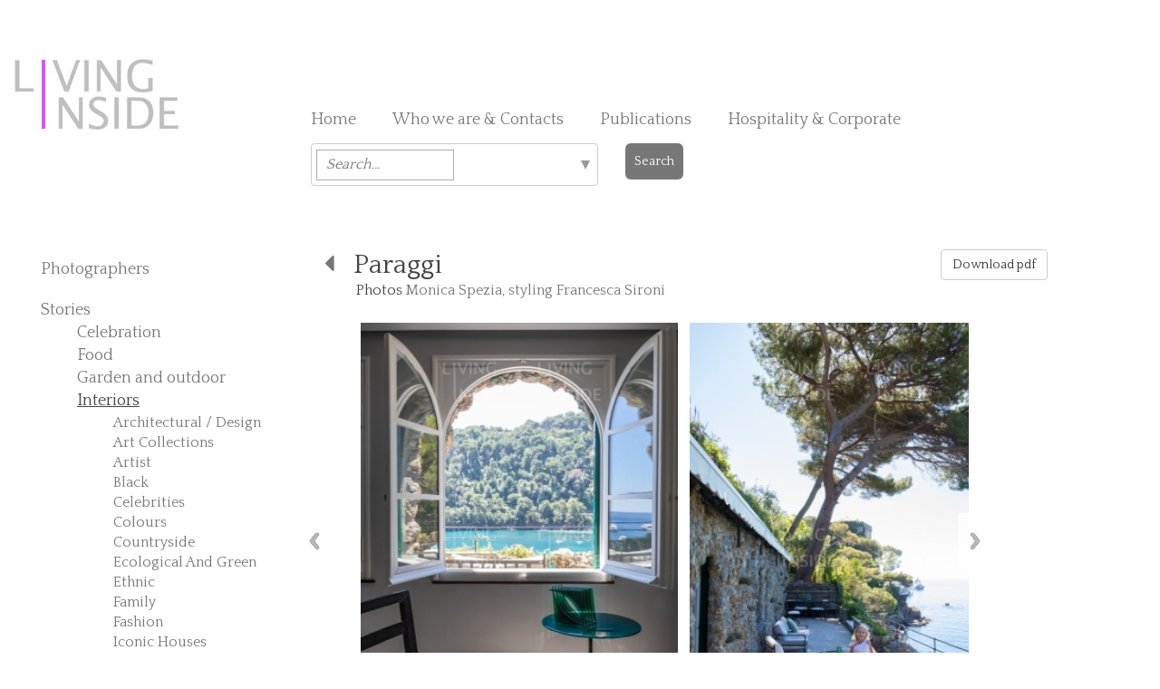

--- FILE ---
content_type: text/html; charset=iso-8859-1
request_url: https://www.livinginside.it/index.php?pagina=features&categoria=1&sottocategoria=1&galleria=6203
body_size: 6792
content:
<!DOCTYPE HTML>
<html lang="en">
<head>
    <script type="text/javascript">
var _iub = _iub || [];
_iub.csConfiguration = {"gdprAppliesGlobally":false,"countryDetection":true,"cookiePolicyInOtherWindow":true,"consentOnContinuedBrowsing":false,"perPurposeConsent":true,"whitelabel":false,"lang":"en","siteId":2424637,"floatingPreferencesButtonDisplay":"bottom-right","cookiePolicyId":28298674,"cookiePolicyUrl":"https://www.livinginside.it/index.php?pagina=privacy", "banner":{ "acceptButtonDisplay":true,"customizeButtonDisplay":true,"acceptButtonColor":"#c4c4c4","acceptButtonCaptionColor":"#000000","customizeButtonColor":"#c4c4c4","customizeButtonCaptionColor":"#000000","rejectButtonDisplay":true,"rejectButtonColor":"#c4c4c4","rejectButtonCaptionColor":"#000000","listPurposes":true,"position":"float-bottom-center","textColor":"#000000","backgroundColor":"#ffffff","content":"We, and selected companies, may access and use information for the purposes below. You may customise your choice or continue using our service if you are okay with the purposes listed.\n\nPlease note that when all purposes are disallowed, some site functionality may be affected." }};
</script>
<script type="text/javascript" src="//cdn.iubenda.com/cs/iubenda_cs.js" charset="UTF-8" async></script>
    <!--meta http-equiv="Content-Type" content="text/html; charset=utf-8"-->
 <meta http-equiv="Content-Type" content="text/html;charset=ISO-8859-1">
<meta name="viewport" content="width=device-width, initial-scale=1, maximum-scale=1">
<meta name="google-site-verification" content="dmRKH8nHFRxi3ZIwmp3cl-ac8DAL9jgHN9CrodWc1WI" />
<title>Paraggi - FAMILY - Editorial Features - Photographers Agency: Interior Design, Lifestyle, Food, Gardens, Houses â€“ Living Inside LTD</title>
<meta name="description" content="" />
<meta name="keywords" content="" />
<link href="https://fonts.googleapis.com/css?family=Special+Elite" rel="stylesheet" type="text/css">
<link href='https://fonts.googleapis.com/css?family=Quattrocento:400,700' rel='stylesheet' type='text/css'>
<link rel="stylesheet" href="css/bootstrap.min.css" type="text/css" media="all" />
<link rel="stylesheet" href="css/font-awesome.min.css" type="text/css" media="all" />
<link rel="stylesheet" href="css/responsiveslides.css" type="text/css" media="all" />
<link rel="stylesheet" href="css/custom.css" type="text/css" media="all" />

<link href='https://fonts.googleapis.com/css?family=Special+Elite' rel='stylesheet' type='text/css'>

<style type="text/css">
	.fineart {
		font-family: 'Special Elite', cursive;
		text-decoration:none;
		font-weight:bold;
		font-size:20px;
	}

    img{-webkit-user-drag: none;}

    .overlay{
        display: none;
        position: fixed;
        width: 100%;
        height: 100%;
        top: 0;
        left: 0;
        z-index: 999;
        background: rgba(255,255,255,0.8) url("img/loading.gif") center no-repeat;
    }

    body.loading{
        overflow: hidden;
    }

    body.loading .overlay{
        display: block;
    }

</style>

    <!-- CSS -->
    <link rel="stylesheet" type="text/css" href="css/jquery.dropdown.css">

</head>

<body>
<div class="wrap">
	<header class="container-fluid page-header"> <!-- navbar-fixed-top -->
  		<nav class="navbar navbar-default">
  			<div class="container-fluid">
    			<div class="navbar-header">
      				<a class="navbar-brand col-md-3" href="/">
        				<img alt="Brand" src="img/logo.jpg">
     	 			</a>
                    <!--h2 class="hidden-xs hidden-sm"><small>Photography, Fine Art<br>& Bespoke services</small></h2-->
                    <ul class="h-nav navbar-nav hidden-xs hidden-sm col-md-9">
                    	<li><a href="/">Home</a></li>
                        <li><a href="index.php?pagina=about">Who we are & Contacts</a></li>
                        <!--<li><a href="index.php?pagina=fotografi_mondo">Bespoke Services</a></li>-->
                        <li><a href="index.php?pagina=redazionali">Publications</a></li>
                		<li><a href="https://corporate.livinginside.it/" target="_blank">Hospitality & Corporate</a></li>
                        <!--<li><a href="index.php?pagina=contatti">Contacts</a></li>-->

                    </ul>
                    <!-- mobile -->
                    <button type="button" class="navbar-toggle collapsed" data-toggle="collapse" data-target="#navigation">
        				<span class="sr-only">Toggle navigation</span>
        				<span class="icon-bar"></span>
        				<span class="icon-bar"></span>
        				<span class="icon-bar"></span>
      				</button>
                    <div class="collapse navbar-collapse" id="navigation">
      					<ul class="nav navbar-nav hidden-lg hidden-md">
                        	<li><a class="current" href="index.php">Home</a></li>
                        	<li><a href="index.php?pagina=about">Who we are & Contacts</a></li>
                            <li><a href="index.php?pagina=fotografi_mappa">Photographers</a></li>
                			<li><a href="index.php?pagina=features">Our Stories</a></li>
                            <li><a href="index.php?pagina=portrait">Portrait</a></li>
                			<li><a href="index.php?pagina=features&categoria=11">What's New</a></li>
                			<!--<li><a href="index.php?pagina=fotografi_mondo">Bespoke Services</a></li>-->
                            <!--<li><a href="index.php?pagina=corporate">Corporate</a></li>-->
                                                    	<li><a href="index.php?pagina=redazionali">Publications</a></li>
                            <li><a href="https://corporate.livinginside.it/" target="_blank">Hospitality & Corporate</a></li>
                        	<!--<li><a href="index.php?pagina=contatti">Contacts</a></li>-->
                            <li><a href="https://www.instagram.com/living_inside_agency/" target="_blank" style="font-size:14px; color:#fff; background-color:#777; padding:10px; margin-right:0; border-radius:6px;"><i class="fa fa-instagram"></i> Follow on Instagram</a></li>


                        <br>
                            <li><a href="index.php?pagina=login" style="font-size:14px; color:#fff; background-color:#777; padding:10px; border-radius:6px;">My account</a></li>
                        
                        </ul>
                    </div>
                                            <br style="clear:both;">
                    <div class="col-md-4 col-md-offset-3">
                        <form action="index.php?pagina=search" method="post">
                            <div class="row">
                                <div class="col-md-10 col-sm-10 col-xs-9" style="border:0px !important;">
                                    <div class="dropdown-keywords" style="border:0px !important;">
                            		   <select style="display:none; border:0px !important;" name="keywords[]" id="" multiple placeholder="Search...">
                            			   <option value='12'>beige</option><option value='14'>black</option><option value='4'>blue</option><option value='202'>Brown</option><option value='188'>golden</option><option value='5'>green</option><option value='3'>grey</option><option value='11'>metal</option><option value='9'>multi coloured/geometric</option><option value='8'>orange</option><option value='1'>pastel colours</option><option value='16'>pattern</option><option value='2'>pink</option><option value='13'>purple</option><option value='7'>red</option><option value='15'>stripes</option><option value='10'>white</option><option value='6'>yellow</option><option value='17'>attic</option><option value='24'>big house</option><option value='25'>caravan</option><option value='19'>conversion</option><option value='21'>cottage</option><option value='27'>farm house</option><option value='28'>houseboat</option><option value='26'>hut</option><option value='29'>penthouse</option><option value='18'>renovation</option><option value='30'>seaside house</option><option value='33'>shed</option><option value='23'>small house</option><option value='31'>tree house</option><option value='20'>villa</option><option value='48'>bamboo</option><option value='151'>boiserie</option><option value='152'>brass</option><option value='38'>brick</option><option value='46'>ceramic</option><option value='206'>clay</option><option value='36'>concrete</option><option value='40'>fresco</option><option value='169'>furry</option><option value='47'>glass</option><option value='208'>iron</option><option value='197'>leather</option><option value='39'>marble</option><option value='50'>mosaic</option><option value='212'>paper</option><option value='196'>plastic</option><option value='189'>plywood</option><option value='49'>rattan</option><option value='175'>resin</option><option value='44'>steel</option><option value='42'>stone</option><option value='150'>stucco</option><option value='178'>suede</option><option value='51'>terrazzo</option><option value='59'>textile</option><option value='35'>tiles</option><option value='41'>timber cladding</option><option value='45'>velvet</option><option value='190'>wall painting</option><option value='34'>wallpaper</option><option value='37'>wood</option><option value='52'>wooden floor</option><option value='201'>wool</option><option value='179'>Armchair</option><option value='67'>art</option><option value='66'>artwork</option><option value='191'>bar trolley</option><option value='91'>barbecue</option><option value='181'>bathtub</option><option value='176'>Bedside table</option><option value='93'>bench</option><option value='182'>book</option><option value='65'>bookshelf</option><option value='204'>bunk bed</option><option value='80'>candlestick</option><option value='213'>canopy bed</option><option value='63'>carpet</option><option value='97'>cat</option><option value='72'>ceiling</option><option value='171'>ceramic vase</option><option value='56'>chandelier</option><option value='187'>chest of drawers</option><option value='83'>chinoiserie</option><option value='185'>clock</option><option value='111'>closet</option><option value='54'>coat rack</option><option value='198'>coffee table</option><option value='68'>collection</option><option value='209'>console</option><option value='89'>couch</option><option value='79'>cupboard</option><option value='58'>curtain</option><option value='88'>cushions</option><option value='193'>day bed</option><option value='153'>desk</option><option value='96'>dog</option><option value='180'>dresser</option><option value='76'>dry flowers</option><option value='165'>egg chair</option><option value='60'>fireplace</option><option value='75'>flowers</option><option value='183'>french door</option><option value='154'>gate</option><option value='172'>glass vase</option><option value='160'>glass wall</option><option value='77'>hammock</option><option value='57'>hanging</option><option value='174'>hanging lamp</option><option value='163'>instrument</option><option value='195'>ladder</option><option value='173'>lamp</option><option value='205'>letters</option><option value='55'>light</option><option value='71'>mirror</option><option value='210'>neon</option><option value='90'>outside furniture</option><option value='95'>pets</option><option value='69'>plants</option><option value='203'>plate rack</option><option value='207'>pouf</option><option value='86'>rocking chair</option><option value='62'>rug</option><option value='219'>sconces applique</option><option value='220'>Screen</option><option value='164'>seesaw</option><option value='158'>separé</option><option value='85'>shelf</option><option value='81'>shoe rack</option><option value='87'>shower</option><option value='84'>sideboard</option><option value='199'>sliding door</option><option value='170'>sofa</option><option value='218'>Spiral staircase</option><option value='155'>stool</option><option value='73'>stove</option><option value='217'>sun bed </option><option value='156'>table</option><option value='64'>tapestry</option><option value='200'>vanity</option><option value='53'>wall hanger</option><option value='94'>wardrobe</option><option value='92'>window</option><option value='78'>wine cellar</option><option value='100'>balcony</option><option value='104'>bathroom</option><option value='105'>bedroom</option><option value='102'>dining room</option><option value='109'>entrance</option><option value='118'>façade</option><option value='99'>garden</option><option value='119'>greenhouse</option><option value='168'>gym</option><option value='108'>hall</option><option value='107'>hallway corridor</option><option value='114'>home office</option><option value='112'>kids room</option><option value='103'>kitchen</option><option value='106'>laundry</option><option value='101'>living room</option><option value='148'>mezzanine</option><option value='161'>niche</option><option value='115'>outdoor</option><option value='159'>path</option><option value='120'>porch</option><option value='162'>sauna</option><option value='113'>staircase</option><option value='116'>storage</option><option value='117'>swimming pool</option><option value='98'>terrace</option><option value='121'>vegetable garden</option><option value='110'>walk in closet</option><option value='194'>winter garden patio</option><option value='127'>animal</option><option value='142'>antique</option><option value='140'>architectural</option><option value='141'>children</option><option value='215'>Christmas decoration</option><option value='216'>Christmas table</option><option value='214'>Christmas tree</option><option value='128'>classic</option><option value='131'>contemporary</option><option value='146'>cosy</option><option value='186'>country</option><option value='211'>delabré limewash</option><option value='125'>eco friendly</option><option value='137'>ethnic/exotic</option><option value='138'>feminine</option><option value='184'>Japanese</option><option value='133'>minimalist</option><option value='136'>mixed style</option><option value='139'>modern</option><option value='124'>natural</option><option value='144'>oriental</option><option value='134'>recycled</option><option value='143'>romantic</option><option value='135'>rustic</option><option value='123'>scandinavian style</option><option value='167'>shabby</option><option value='126'>sustainable</option><option value='132'>urban industrial</option><option value='129'>vintage/ retro</option>                            		   </select>
                            		 </div>
                                </div>
                                <div class="col-md-2 col-sm-2 col-xs-3">
                                    <button type="submit" style="font-size:14px; color:#fff; background-color:#777; padding:10px; border-radius:6px; border:none;">Search</button>
                                </div>
                            </div>
                        </form>
                                                    <!--<p style="margin-top:10px;">Return to your search for: <a href="index.php?pagina=search"><em>
                                                            </em></a></p>-->
                                            </div>
                        			</div>
  			</div>
		</nav>
	</header>

    <div class="container-fluid content">
    	<div class="col-md-3">
        	<ul role="navigation" class="nav v-nav hidden-xs hidden-sm">
            	<li><a href="index.php?pagina=fotografi_mappa">Photographers</a></li>
                <li><a data-toggle="collapse" data-parent="#accordion" href="#stories" aria-expanded="true" aria-controls="stories">Stories</a>
                	<ul id="stories" class="panel-collapse collapse in" role="navigation" aria-labelledby="headingOne">
                    	                        <li><a href="index.php?pagina=features&categoria=15">Celebration</a></li>

                                                <li><a href="index.php?pagina=features&categoria=3">Food</a></li>

                                                <li><a href="index.php?pagina=features&categoria=2">Garden and outdoor</a></li>

                                                <li><a href="index.php?pagina=features&categoria=1" class="current">Interiors</a></li>

                        
                                                            <ul id="celebration" class="panel-collapse collapse in second" role="navigation" aria-labelledby="headingOne">
                                                                <li><a href="index.php?pagina=features&categoria=1&sottocategoria=20">Architectural / Design</a></li>
                                                                <li><a href="index.php?pagina=features&categoria=1&sottocategoria=52">Art Collections</a></li>
                                                                <li><a href="index.php?pagina=features&categoria=1&sottocategoria=32">Artist</a></li>
                                                                <li><a href="index.php?pagina=features&categoria=1&sottocategoria=81">Black</a></li>
                                                                <li><a href="index.php?pagina=features&categoria=1&sottocategoria=31">Celebrities</a></li>
                                                                <li><a href="index.php?pagina=features&categoria=1&sottocategoria=38">Colours</a></li>
                                                                <li><a href="index.php?pagina=features&categoria=1&sottocategoria=6">Countryside</a></li>
                                                                <li><a href="index.php?pagina=features&categoria=1&sottocategoria=73">Ecological And Green</a></li>
                                                                <li><a href="index.php?pagina=features&categoria=1&sottocategoria=43">Ethnic</a></li>
                                                                <li><a href="index.php?pagina=features&categoria=1&sottocategoria=51">Family</a></li>
                                                                <li><a href="index.php?pagina=features&categoria=1&sottocategoria=63">Fashion</a></li>
                                                                <li><a href="index.php?pagina=features&categoria=1&sottocategoria=84">Iconic Houses</a></li>
                                                                <li><a href="index.php?pagina=features&categoria=1&sottocategoria=9">Loft</a></li>
                                                                <li><a href="index.php?pagina=features&categoria=1&sottocategoria=5">Mountain Chalets</a></li>
                                                                <li><a href="index.php?pagina=features&categoria=1&sottocategoria=1" class="current">Seaside And Coastal Living </a></li>
                                                                <li><a href="index.php?pagina=features&categoria=1&sottocategoria=44">Small</a></li>
                                                                <li><a href="index.php?pagina=features&categoria=1&sottocategoria=27">Vintage And Antiques</a></li>
                                                                <li><a href="index.php?pagina=features&categoria=1&sottocategoria=45">White</a></li>
                                                            </ul>
                                                    <li><a href="index.php?pagina=features&categoria=18">Interiors by city and country</a></li>

                                                <li><a href="index.php?pagina=features&categoria=19">Lifestyle</a></li>

                                                <li><a href="index.php?pagina=features&categoria=8">Makers and workspaces</a></li>

                                                <li><a href="index.php?pagina=features&categoria=7">Seasons</a></li>

                                                <li><a href="index.php?pagina=features&categoria=16">Travel and hospitality</a></li>

                        
                    </ul>
                </li>
                <li><a href="index.php?pagina=portrait">Portrait</a></li>
                <li><a href="index.php?pagina=features&categoria=11">What's New</a></li>
                                <li style="margin-top:40px;"><a href="https://www.instagram.com/living_inside_agency/" target="_blank" style="font-size:14px; color:#fff; background-color:#777; padding:10px; border-radius:6px;"><i class="fa fa-instagram"></i> Follow on Instagram</a></li>

                                    <li><a href="index.php?pagina=login" style="font-size:14px; color:#fff; background-color:#777; padding:10px; border-radius:6px;">My account</a></li>
                                
                                <!--li><a style="color:#444; margin-top:15px;" href="index.php?pagina=fotografi_mondo">Bespoke Services</a></li-->
                <!--<li style="margin-top:130px; width:150px;">
                <hr style="background-color:#353535; width:100%; height:2px; margin:1px 0;">
                <hr style="background-color:#63A69F; width:100%; height:2px; margin:0;">
                <hr style="background-color:#353535; width:100%; height:2px; margin:1px 0 15px 0;">
                <a href="http://www.fineart-livinginside.com/" target="_blank"><img style="display:block; margin: 0 auto;" src="img/fineart-piccolo-grigio.png" alt="Fine Art" width="100"></a>
                <hr style="background-color:#353535; width:100%; height:2px; margin:15px 0 1px 0;">
                <hr style="background-color:#63A69F; width:100%; height:2px; margin:0;">
                <hr style="background-color:#353535; width:100%; height:2px; margin:1px 0;"></li>-->
            </ul>
        </div>

        <div class="overlay"></div>

<div class="col-md-9 sezione slider">
        	<div class="col-md-9"><h2><a href="javascript:history.back();"><i class="fa fa-caret-left"></i></a>&nbsp;&nbsp; Paraggi</h2><p>Photos <a href="index.php?pagina=fotografi&id=90">Monica Spezia, styling Francesca Sironi</a></p></div>
            <div class="col-md-3"><button class="btn btn-default" id="genera" type="button" href="javascript:;">Download pdf</button></div>
            <ul class="rslides hidden-xs hidden-sm">
            	<li>
  				                	<div class="col-md-6">
                    	<img src="uploads/gallerie/grande/paraggilowncopia_6203_paraggiph.monicaspezialivinginside1.jpg" draggable="false" onmousedown="return false" style="user-drag: none">
                    </div>
                                	<div class="col-md-6">
                    	<img src="uploads/gallerie/grande/paraggilowncopia_6203_paraggiph.monicaspezialivinginside2.jpg" draggable="false" onmousedown="return false" style="user-drag: none">
                    </div>
                </li><li>                	<div class="col-md-6">
                    	<img src="uploads/gallerie/grande/paraggilowncopia_6203_paraggiph.monicaspezialivinginside3.jpg" draggable="false" onmousedown="return false" style="user-drag: none">
                    </div>
                                	<div class="col-md-6">
                    	<img src="uploads/gallerie/grande/paraggilowncopia_6203_paraggiph.monicaspezialivinginside4.jpg" draggable="false" onmousedown="return false" style="user-drag: none">
                    </div>
                </li><li>                	<div class="col-md-6">
                    	<img src="uploads/gallerie/grande/paraggilowncopia_6203_paraggiph.monicaspezialivinginside5.jpg" draggable="false" onmousedown="return false" style="user-drag: none">
                    </div>
                                	<div class="col-md-6">
                    	<img src="uploads/gallerie/grande/paraggilowncopia_6203_paraggiph.monicaspezialivinginside6.jpg" draggable="false" onmousedown="return false" style="user-drag: none">
                    </div>
                </li><li>                	<div class="col-md-6">
                    	<img src="uploads/gallerie/grande/paraggilowncopia_6203_paraggiph.monicaspezialivinginside7.jpg" draggable="false" onmousedown="return false" style="user-drag: none">
                    </div>
                                	<div class="col-md-6">
                    	<img src="uploads/gallerie/grande/paraggilowncopia_6203_paraggiph.monicaspezialivinginside8.jpg" draggable="false" onmousedown="return false" style="user-drag: none">
                    </div>
                </li><li>                	<div class="col-md-6">
                    	<img src="uploads/gallerie/grande/paraggilowncopia_6203_paraggiph.monicaspezialivinginside9.jpg" draggable="false" onmousedown="return false" style="user-drag: none">
                    </div>
                                	<div class="col-md-6">
                    	<img src="uploads/gallerie/grande/paraggilowncopia_6203_paraggiph.monicaspezialivinginside10.jpg" draggable="false" onmousedown="return false" style="user-drag: none">
                    </div>
                </li><li>                	<div class="col-md-6 horizontal">
                    	<img src="uploads/gallerie/grande/paraggilowncopia_6203_paraggiph.monicaspezialivinginside11.jpg" draggable="false" onmousedown="return false" style="user-drag: none">
                    </div>
                                	<div class="col-md-6">
                    	<img src="uploads/gallerie/grande/paraggilowncopia_6203_paraggiph.monicaspezialivinginside12.jpg" draggable="false" onmousedown="return false" style="user-drag: none">
                    </div>
                </li><li>                	<div class="col-md-6">
                    	<img src="uploads/gallerie/grande/paraggilowncopia_6203_paraggiph.monicaspezialivinginside13.jpg" draggable="false" onmousedown="return false" style="user-drag: none">
                    </div>
                                	<div class="col-md-6">
                    	<img src="uploads/gallerie/grande/paraggilowncopia_6203_paraggiph.monicaspezialivinginside14.jpg" draggable="false" onmousedown="return false" style="user-drag: none">
                    </div>
                </li><li>                	<div class="col-md-6">
                    	<img src="uploads/gallerie/grande/paraggilowncopia_6203_paraggiph.monicaspezialivinginside15.jpg" draggable="false" onmousedown="return false" style="user-drag: none">
                    </div>
                                	<div class="col-md-6">
                    	<img src="uploads/gallerie/grande/paraggilowncopia_6203_paraggiph.monicaspezialivinginside16.jpg" draggable="false" onmousedown="return false" style="user-drag: none">
                    </div>
                </li><li>                	<div class="col-md-6">
                    	<img src="uploads/gallerie/grande/paraggilowncopia_6203_paraggiph.monicaspezialivinginside17.jpg" draggable="false" onmousedown="return false" style="user-drag: none">
                    </div>
                                	<div class="col-md-6">
                    	<img src="uploads/gallerie/grande/paraggilowncopia_6203_paraggiph.monicaspezialivinginside18.jpg" draggable="false" onmousedown="return false" style="user-drag: none">
                    </div>
                </li><li>                	<div class="col-md-6">
                    	<img src="uploads/gallerie/grande/paraggilowncopia_6203_paraggiph.monicaspezialivinginside19.jpg" draggable="false" onmousedown="return false" style="user-drag: none">
                    </div>
                                	<div class="col-md-6">
                    	<img src="uploads/gallerie/grande/paraggilowncopia_6203_paraggiph.monicaspezialivinginside20.jpg" draggable="false" onmousedown="return false" style="user-drag: none">
                    </div>
                </li><li>                	<div class="col-md-6">
                    	<img src="uploads/gallerie/grande/paraggilowncopia_6203_paraggiph.monicaspezialivinginside21.jpg" draggable="false" onmousedown="return false" style="user-drag: none">
                    </div>
                                	<div class="col-md-6 horizontal">
                    	<img src="uploads/gallerie/grande/paraggilowncopia_6203_paraggiph.monicaspezialivinginside22.jpg" draggable="false" onmousedown="return false" style="user-drag: none">
                    </div>
                </li><li>                	<div class="col-md-6">
                    	<img src="uploads/gallerie/grande/paraggilowncopia_6203_paraggiph.monicaspezialivinginside23.jpg" draggable="false" onmousedown="return false" style="user-drag: none">
                    </div>
                                	<div class="col-md-6">
                    	<img src="uploads/gallerie/grande/paraggilowncopia_6203_paraggiph.monicaspezialivinginside24.jpg" draggable="false" onmousedown="return false" style="user-drag: none">
                    </div>
                </li><li>                	<div class="col-md-6">
                    	<img src="uploads/gallerie/grande/paraggilowncopia_6203_paraggiph.monicaspezialivinginside25.jpg" draggable="false" onmousedown="return false" style="user-drag: none">
                    </div>
                                	<div class="col-md-6">
                    	<img src="uploads/gallerie/grande/paraggilowncopia_6203_paraggiph.monicaspezialivinginside26.jpg" draggable="false" onmousedown="return false" style="user-drag: none">
                    </div>
                </li><li>                	<div class="col-md-6">
                    	<img src="uploads/gallerie/grande/paraggilowncopia_6203_paraggiph.monicaspezialivinginside27.jpg" draggable="false" onmousedown="return false" style="user-drag: none">
                    </div>
                                	<div class="col-md-6 horizontal">
                    	<img src="uploads/gallerie/grande/paraggilowncopia_6203_paraggiph.monicaspezialivinginside28.jpg" draggable="false" onmousedown="return false" style="user-drag: none">
                    </div>
                </li><li>                	<div class="col-md-6">
                    	<img src="uploads/gallerie/grande/paraggilowncopia_6203_paraggiph.monicaspezialivinginside29.jpg" draggable="false" onmousedown="return false" style="user-drag: none">
                    </div>
                                	<div class="col-md-6">
                    	<img src="uploads/gallerie/grande/paraggilowncopia_6203_paraggiph.monicaspezialivinginside302.jpg" draggable="false" onmousedown="return false" style="user-drag: none">
                    </div>
                </li><li>                	<div class="col-md-6">
                    	<img src="uploads/gallerie/grande/paraggilowncopia_6203_paraggiph.monicaspezialivinginside312.jpg" draggable="false" onmousedown="return false" style="user-drag: none">
                    </div>
                                	<div class="col-md-6">
                    	<img src="uploads/gallerie/grande/paraggilowncopia_6203_paraggiph.monicaspezialivinginside322.jpg" draggable="false" onmousedown="return false" style="user-drag: none">
                    </div>
                </li><li>                	<div class="col-md-6">
                    	<img src="uploads/gallerie/grande/paraggilowncopia_6203_paraggiph.monicaspezialivinginside33.jpg" draggable="false" onmousedown="return false" style="user-drag: none">
                    </div>
                                	<div class="col-md-6">
                    	<img src="uploads/gallerie/grande/paraggilowncopia_6203_paraggiph.monicaspezialivinginside34.jpg" draggable="false" onmousedown="return false" style="user-drag: none">
                    </div>
                </li><li>                	<div class="col-md-6">
                    	<img src="uploads/gallerie/grande/paraggilowncopia_6203_paraggiph.monicaspezialivinginside35.jpg" draggable="false" onmousedown="return false" style="user-drag: none">
                    </div>
                                	<div class="col-md-6">
                    	<img src="uploads/gallerie/grande/paraggilowncopia_6203_paraggiph.monicaspezialivinginside36.jpg" draggable="false" onmousedown="return false" style="user-drag: none">
                    </div>
                </li><li>                	<div class="col-md-6">
                    	<img src="uploads/gallerie/grande/paraggilowncopia_6203_paraggiph.monicaspezialivinginside37.jpg" draggable="false" onmousedown="return false" style="user-drag: none">
                    </div>
                                	<div class="col-md-6">
                    	<img src="uploads/gallerie/grande/paraggilowncopia_6203_paraggiph.monicaspezialivinginside38.jpg" draggable="false" onmousedown="return false" style="user-drag: none">
                    </div>
                </li><li>                	<div class="col-md-6">
                    	<img src="uploads/gallerie/grande/paraggilowncopia_6203_paraggiph.monicaspezialivinginside39.jpg" draggable="false" onmousedown="return false" style="user-drag: none">
                    </div>
                                	<div class="col-md-6">
                    	<img src="uploads/gallerie/grande/paraggilowncopia_6203_paraggiph.monicaspezialivinginside40.jpg" draggable="false" onmousedown="return false" style="user-drag: none">
                    </div>
                </li><li>                	<div class="col-md-6">
                    	<img src="uploads/gallerie/grande/paraggilowncopia_6203_paraggiph.monicaspezialivinginside41.jpg" draggable="false" onmousedown="return false" style="user-drag: none">
                    </div>
                                	<div class="col-md-6">
                    	<img src="uploads/gallerie/grande/paraggilowncopia_6203_paraggiph.monicaspezialivinginside42.jpg" draggable="false" onmousedown="return false" style="user-drag: none">
                    </div>
                </li><li>                	<div class="col-md-6">
                    	<img src="uploads/gallerie/grande/paraggilowncopia_6203_paraggiph.monicaspezialivinginside43.jpg" draggable="false" onmousedown="return false" style="user-drag: none">
                    </div>
                                	<div class="col-md-6">
                    	<img src="uploads/gallerie/grande/paraggilowncopia_6203_paraggiph.monicaspezialivinginside44.jpg" draggable="false" onmousedown="return false" style="user-drag: none">
                    </div>
                </li><li>                	<div class="col-md-6">
                    	<img src="uploads/gallerie/grande/paraggilowncopia_6203_paraggiph.monicaspezialivinginside45.jpg" draggable="false" onmousedown="return false" style="user-drag: none">
                    </div>
                			</ul>

            <!-- mobile -->
            <ul class="rslides mobile hidden-lg hidden-md">
  				                <li><img src="uploads/gallerie/grande/paraggilowncopia_6203_paraggiph.monicaspezialivinginside1.jpg" draggable="false" onmousedown="return false" style="user-drag: none"></li>
                                <li><img src="uploads/gallerie/grande/paraggilowncopia_6203_paraggiph.monicaspezialivinginside2.jpg" draggable="false" onmousedown="return false" style="user-drag: none"></li>
                                <li><img src="uploads/gallerie/grande/paraggilowncopia_6203_paraggiph.monicaspezialivinginside3.jpg" draggable="false" onmousedown="return false" style="user-drag: none"></li>
                                <li><img src="uploads/gallerie/grande/paraggilowncopia_6203_paraggiph.monicaspezialivinginside4.jpg" draggable="false" onmousedown="return false" style="user-drag: none"></li>
                                <li><img src="uploads/gallerie/grande/paraggilowncopia_6203_paraggiph.monicaspezialivinginside5.jpg" draggable="false" onmousedown="return false" style="user-drag: none"></li>
                                <li><img src="uploads/gallerie/grande/paraggilowncopia_6203_paraggiph.monicaspezialivinginside6.jpg" draggable="false" onmousedown="return false" style="user-drag: none"></li>
                                <li><img src="uploads/gallerie/grande/paraggilowncopia_6203_paraggiph.monicaspezialivinginside7.jpg" draggable="false" onmousedown="return false" style="user-drag: none"></li>
                                <li><img src="uploads/gallerie/grande/paraggilowncopia_6203_paraggiph.monicaspezialivinginside8.jpg" draggable="false" onmousedown="return false" style="user-drag: none"></li>
                                <li><img src="uploads/gallerie/grande/paraggilowncopia_6203_paraggiph.monicaspezialivinginside9.jpg" draggable="false" onmousedown="return false" style="user-drag: none"></li>
                                <li><img src="uploads/gallerie/grande/paraggilowncopia_6203_paraggiph.monicaspezialivinginside10.jpg" draggable="false" onmousedown="return false" style="user-drag: none"></li>
                                <li><img src="uploads/gallerie/grande/paraggilowncopia_6203_paraggiph.monicaspezialivinginside11.jpg" draggable="false" onmousedown="return false" style="user-drag: none"></li>
                                <li><img src="uploads/gallerie/grande/paraggilowncopia_6203_paraggiph.monicaspezialivinginside12.jpg" draggable="false" onmousedown="return false" style="user-drag: none"></li>
                                <li><img src="uploads/gallerie/grande/paraggilowncopia_6203_paraggiph.monicaspezialivinginside13.jpg" draggable="false" onmousedown="return false" style="user-drag: none"></li>
                                <li><img src="uploads/gallerie/grande/paraggilowncopia_6203_paraggiph.monicaspezialivinginside14.jpg" draggable="false" onmousedown="return false" style="user-drag: none"></li>
                                <li><img src="uploads/gallerie/grande/paraggilowncopia_6203_paraggiph.monicaspezialivinginside15.jpg" draggable="false" onmousedown="return false" style="user-drag: none"></li>
                                <li><img src="uploads/gallerie/grande/paraggilowncopia_6203_paraggiph.monicaspezialivinginside16.jpg" draggable="false" onmousedown="return false" style="user-drag: none"></li>
                                <li><img src="uploads/gallerie/grande/paraggilowncopia_6203_paraggiph.monicaspezialivinginside17.jpg" draggable="false" onmousedown="return false" style="user-drag: none"></li>
                                <li><img src="uploads/gallerie/grande/paraggilowncopia_6203_paraggiph.monicaspezialivinginside18.jpg" draggable="false" onmousedown="return false" style="user-drag: none"></li>
                                <li><img src="uploads/gallerie/grande/paraggilowncopia_6203_paraggiph.monicaspezialivinginside19.jpg" draggable="false" onmousedown="return false" style="user-drag: none"></li>
                                <li><img src="uploads/gallerie/grande/paraggilowncopia_6203_paraggiph.monicaspezialivinginside20.jpg" draggable="false" onmousedown="return false" style="user-drag: none"></li>
                                <li><img src="uploads/gallerie/grande/paraggilowncopia_6203_paraggiph.monicaspezialivinginside21.jpg" draggable="false" onmousedown="return false" style="user-drag: none"></li>
                                <li><img src="uploads/gallerie/grande/paraggilowncopia_6203_paraggiph.monicaspezialivinginside22.jpg" draggable="false" onmousedown="return false" style="user-drag: none"></li>
                                <li><img src="uploads/gallerie/grande/paraggilowncopia_6203_paraggiph.monicaspezialivinginside23.jpg" draggable="false" onmousedown="return false" style="user-drag: none"></li>
                                <li><img src="uploads/gallerie/grande/paraggilowncopia_6203_paraggiph.monicaspezialivinginside24.jpg" draggable="false" onmousedown="return false" style="user-drag: none"></li>
                                <li><img src="uploads/gallerie/grande/paraggilowncopia_6203_paraggiph.monicaspezialivinginside25.jpg" draggable="false" onmousedown="return false" style="user-drag: none"></li>
                                <li><img src="uploads/gallerie/grande/paraggilowncopia_6203_paraggiph.monicaspezialivinginside26.jpg" draggable="false" onmousedown="return false" style="user-drag: none"></li>
                                <li><img src="uploads/gallerie/grande/paraggilowncopia_6203_paraggiph.monicaspezialivinginside27.jpg" draggable="false" onmousedown="return false" style="user-drag: none"></li>
                                <li><img src="uploads/gallerie/grande/paraggilowncopia_6203_paraggiph.monicaspezialivinginside28.jpg" draggable="false" onmousedown="return false" style="user-drag: none"></li>
                                <li><img src="uploads/gallerie/grande/paraggilowncopia_6203_paraggiph.monicaspezialivinginside29.jpg" draggable="false" onmousedown="return false" style="user-drag: none"></li>
                                <li><img src="uploads/gallerie/grande/paraggilowncopia_6203_paraggiph.monicaspezialivinginside302.jpg" draggable="false" onmousedown="return false" style="user-drag: none"></li>
                                <li><img src="uploads/gallerie/grande/paraggilowncopia_6203_paraggiph.monicaspezialivinginside312.jpg" draggable="false" onmousedown="return false" style="user-drag: none"></li>
                                <li><img src="uploads/gallerie/grande/paraggilowncopia_6203_paraggiph.monicaspezialivinginside322.jpg" draggable="false" onmousedown="return false" style="user-drag: none"></li>
                                <li><img src="uploads/gallerie/grande/paraggilowncopia_6203_paraggiph.monicaspezialivinginside33.jpg" draggable="false" onmousedown="return false" style="user-drag: none"></li>
                                <li><img src="uploads/gallerie/grande/paraggilowncopia_6203_paraggiph.monicaspezialivinginside34.jpg" draggable="false" onmousedown="return false" style="user-drag: none"></li>
                                <li><img src="uploads/gallerie/grande/paraggilowncopia_6203_paraggiph.monicaspezialivinginside35.jpg" draggable="false" onmousedown="return false" style="user-drag: none"></li>
                                <li><img src="uploads/gallerie/grande/paraggilowncopia_6203_paraggiph.monicaspezialivinginside36.jpg" draggable="false" onmousedown="return false" style="user-drag: none"></li>
                                <li><img src="uploads/gallerie/grande/paraggilowncopia_6203_paraggiph.monicaspezialivinginside37.jpg" draggable="false" onmousedown="return false" style="user-drag: none"></li>
                                <li><img src="uploads/gallerie/grande/paraggilowncopia_6203_paraggiph.monicaspezialivinginside38.jpg" draggable="false" onmousedown="return false" style="user-drag: none"></li>
                                <li><img src="uploads/gallerie/grande/paraggilowncopia_6203_paraggiph.monicaspezialivinginside39.jpg" draggable="false" onmousedown="return false" style="user-drag: none"></li>
                                <li><img src="uploads/gallerie/grande/paraggilowncopia_6203_paraggiph.monicaspezialivinginside40.jpg" draggable="false" onmousedown="return false" style="user-drag: none"></li>
                                <li><img src="uploads/gallerie/grande/paraggilowncopia_6203_paraggiph.monicaspezialivinginside41.jpg" draggable="false" onmousedown="return false" style="user-drag: none"></li>
                                <li><img src="uploads/gallerie/grande/paraggilowncopia_6203_paraggiph.monicaspezialivinginside42.jpg" draggable="false" onmousedown="return false" style="user-drag: none"></li>
                                <li><img src="uploads/gallerie/grande/paraggilowncopia_6203_paraggiph.monicaspezialivinginside43.jpg" draggable="false" onmousedown="return false" style="user-drag: none"></li>
                                <li><img src="uploads/gallerie/grande/paraggilowncopia_6203_paraggiph.monicaspezialivinginside44.jpg" draggable="false" onmousedown="return false" style="user-drag: none"></li>
                                <li><img src="uploads/gallerie/grande/paraggilowncopia_6203_paraggiph.monicaspezialivinginside45.jpg" draggable="false" onmousedown="return false" style="user-drag: none"></li>
                			</ul>
        </div>




    	<!--div class="col-md-12 copyright">
        	<p>All pictures included on this website are property of the photographers represented by Living Inside SRL, unless otherwise stated, and are protected by international property and copyright laws.<br>
Images, text and articles appearing on this website cannot be reproduced in any media, website, blog or social network.</p>
        </div-->
    </div> <!-- container -->
    <div id="push"></div>
</div> <!-- wrap -->
    <footer class="container-fluid">
    	<div class="col-md-8">
        	<p>Living Inside SRL - Benedetto Marcello 4 - 20124 Milano (MI) - Phone +39 (0)2 36723096<br>
E-mail <a href="mailto:info@livinginside.it">info@livinginside.it</a> - P.IVA 07580240963 - <a href="index.php?pagina=privacy">Privacy</a></p>
        </div>

		    </footer>

<script type="text/javascript" src="js/jquery.min.js"></script>

<script src="js/bootstrap.min.js"></script>


<script>
  $(function() {
      $('img').on('dragstart', function(event) { event.preventDefault(); });

      $('img').on('dragstart', false);
  });
</script>

<script src="js/responsiveslides.min.js"></script>

<script>
  $(function() {
    $(".rslides").responsiveSlides({
		auto: false,
		speed: 500,
  		timeout: 4000,
 		nav: true,
		namespace: "centered-btns"
	});
  });
</script>


    <script>
        $('#myModal').on('shown.bs.modal', function () {
          $('#myInput').focus()
        })
    </script>


    <script src="js/jquery.dropdown.js"></script>
    <script>

  $('.dropdown-keywords').dropdown({
    //data: json1.data,
    //limitCount: 40,
    multipleMode: 'label',
    choice: function () {
      // console.log(arguments,this);
    }
  });

</script>

<script>
// Initiate an Ajax request on button click
$(document).on("click", "#genera", function(){
    // Adding timestamp to set cache false
    $("body").addClass("loading");
    $("#genera").html("Please wait, we're generating the pdf...");
    window.location.replace('genera_pdf/genera_pdf.php?galleria=6203&lingua=en');

    setTimeout(function() {
            $("#genera").html("Download pdf");
    }, 10000);
    setTimeout(function() {
            $("body").removeClass("loading");
    }, 8000);

});
</script>



</body>
</html>


--- FILE ---
content_type: text/css
request_url: https://www.livinginside.it/css/custom.css
body_size: 2583
content:
@charset "utf-8";
/* CSS Document */
html, body {
	height: 100%;
}
body {
	font-family: 'Quattrocento', serif !important;
	font-size: 18px;
	color: #444;
}
h2 {
	margin-top: 0;
	margin-bottom: 30px;
	color: #444;
}
h5 {
	font-size: 18px;
}
p {
	font-size: 16px;
}
.center {
	text-align: center;
}
.sezione {
	margin-bottom: 50px;
	/*padding-left: 0;*/
}
.sezione.slider h2 {
	margin-bottom: 0;
}
.sezione.slider p {
	margin-bottom: 25px;
	margin-left: 35px;
}
.container-fluid.content {
    /*padding-top: 140px;*/
    padding-top: 50px;
}
.wrap {
	min-height:100%;
	height: auto !important;
	margin: 0 auto -60px;
}
a {
	color: #777;
    outline: none;
}
a:hover, .current {
	color: #444 !important;
	text-decoration: underline;
    outline: none;
}
a:active, a:focus, a:visited {
    outline: none;
}
.page-header {
	margin: 0 auto;
	border: none;
}
.navbar-default {
	border: none;
	background-color: #FFF;
}
.navbar-header {
	width: 100%;
}
.navbar-brand {
	height: auto !important;
}
.navbar-header h2 {
	float: left;
	vertical-align: middle;
	margin-top: 20px;
}
.h-nav {
	float: left;
	margin: 0 0 0 10px !important;
	padding-right:0;
}
.h-nav li {
	list-style: none;
	display: inline-block;
	margin: 70px 20px 0 20px;
}
.h-nav li:first-child {
	margin-left: 5px;
}
.navbar-collapse {
	width: 100%;
}
.v-nav li a {
	padding: 10px 0;
}
.v-nav li a:hover {
	background-color: transparent;
	text-decoration: underline;
}
.separated {
	margin: 30px 0 30px 0;
	/*border-top: #ccc solid 1px;*/
}
.v-nav .btn {
	display: inline-block;
	padding: 0 15px;
	font-size: 18px;
}
.v-nav .btn a:hover {
	text-decoration: none;
}
#stories li {
	list-style: none;
}
.second li {
	font-size: 16px !important;
}
.home-gallery.large, .home-gallery.tablet-portrait {
	  	display: none;
	}
.home-gallery, .photographers, .gallery, .proud {
	padding-left:1%;
}
.home-gallery img {
	/*width: 240px;
	height: 360px;*/
	width: 300px;
	height: 400px;
	margin: 0 auto;
}

/* ABOUT */
.about-img {
	width: 60%;
	margin: 0 0 20px 0;
}
.copyright p {
	text-align: center;
	margin: 30px 0;
	font-size: 14px !important;
}

/* PHOTOGRAPHERS */
.photographers img, .gallery img {
	width: 200px;
	height: 300px;
	margin: 0 auto;
}
.photographers, .gallery {
	height: 370px;
}
.proud {
	height: 300px;
}
.proud img {
	width: 180px;
	height: auto;
	margin: 0 auto;
}
.gallery h5, .proud h5, .photographers h5 {
	font-size: 18px;
	max-width: 205px;
}
.photographers a:hover, .gallery a:hover, .proud a:hover {
	text-decoration: none !important;
}
.dropdown-toggle {
	margin-top: -20px;
	margin-bottom: 15px;
}
.dropdown-menu {
	margin-top: -15px;
}

/* CONTACTS */
#contact-form .col-md-6, #contact-form .col-md-12 {
	padding:0;
}
#contact-form input, #contact-form textarea {
	margin-bottom: 10px;
}
#contact-form .col-md-6.name {
	padding-right: 5px;
}
#contact-form .col-md-6.email {
	padding-left: 5px;
}
ul.contact_info_list {
	padding: 0;
}
li.contact_info_item {
	list-style: none;
}
span.contact_info_icon {
	float: left;
	width: 30px;
	height: 30px;
}
.info h2 {
	margin-top: 50px;
}

/* FOOTER */
footer, #push {
	height: 60px;
}
footer p {
	font-size: 14px !important;
}
footer .col-md-4 {
	text-align: right;
}

@media screen and (max-width: 760px){
	h2 {
		font-size: 26px;
	}
	.navbar-brand img {
		height:60px !important;
	}
	.container-fluid.content {
    	padding-top: 100px;
	}
	.home-gallery, .photographers, .proud, .gallery {
		padding: 0;
		height: auto;
	}
	.home-gallery a, .photographers a, .proud a, .gallery a {
		width: 80%;
		margin: 0 10% 25px 10%;
		display: block;
	}
	.home-gallery img, .photographers img, .proud img, .gallery img {
		width: 100%;
		height: auto;
		margin: 0 auto;
	}
	#push {
		height: 100px;
	}
	.about img {
		width: 100%;
		margin: 0 0 20px 0;
	}
	#contact-form .col-md-6.name {
		padding-right: 0;
	}
	#contact-form .col-md-6.email {
		padding-left: 0;
	}
	.module_content.contact_form {
		margin-bottom: 30px;
	}
	.map {
		width: 100% !important;
		height: auto !important;
	}
	.sezione.slider p {
		margin-left: 0;
	}
	footer .col-md-4 {
		text-align: left;
	}
	.nav > li {
    	padding: 5px;
	}
	.navbar-fixed-bottom .navbar-collapse, .navbar-fixed-top .navbar-collapse {
    	max-height: 360px;
		border-bottom:solid 1px #E7E7E7;
	}
}
@media screen and (min-width: 768px) and (max-width: 992px) {
	.wrap {
		margin: 0 auto -100px;
	}
	footer .col-md-4 {
		text-align: left;
	}
	.home-gallery.tablet-portrait {
		display: block;
	}
	.home-gallery.large, .home-gallery {
	  	display: none;
	}
	footer, #push {
		height:100px;
	}
}
@media screen and (min-width: 993px) and (max-width: 1199px) {
	.page-header {
		padding: 50px 0 0 0;
		background-color: #FFF;
	}
    .wrap {
	margin: 0 auto -85px;
	}
	.photographers, .gallery, .proud {
    padding-left: 1%;
    margin-right: 5%;
	}
	.home-gallery img {
    width: 230px;
    height: 300px;
    margin: 0px auto;
	}
	footer, #push {
		height:85px;
	}
}
@media screen and (max-width: 1380px) {
	.page-header {
		padding: 50px 0 0 0;
		background-color: #FFF;
	}
    .about-img {
		width: 70%;
		margin: 0 15% 20px 15%;
	}
}
@media screen and (min-width: 1600px) {
	.page-header {
		padding: 50px 0 0 0;
		background-color: #FFF;
	}
	.navbar-brand img {
		height:100px !important;
		padding-left: 80px;
	}
	/*.container-fluid.content {
    	padding-top: 300px;
	}*/
	.h-nav li {
		list-style: none;
		display: inline-block;
		margin: 90px 20px 0 20px;
	}
	.v-nav {
		padding-left: 80px;
	}
	.home-gallery, .home-gallery.tablet-portrait {
		display: none;
	}
	.home-gallery.large {
	  	display: block;
	}
	.bio {
		margin-left: -80px;
	}
	footer .col-md-8 {
		padding-left: 80px;
	}
	footer .col-md-4 {
		padding-right: 80px;
	}
}

.success-message,
.alert-message,
.error-message {
	display:none;
	font-size:14px !important;
	letter-spacing:1px;
}
#cookiescript_injected {
	box-shadow: none !important;
	background-color: transparent !important;
	text-align: center;
}
#cookiescript_accept, #cookiescript_readmore {
	text-shadow: none !important;
	background: none !important;
	color:#000 !important;
}
#cookiescript_toppart {
	width: 50% !important;
	float: right !important;
}
@media (max-width: 992px) {
	.navbar-fixed-bottom, .navbar-fixed-top {
		border-radius: 0;
		padding: 0;
	}
	#cookiescript_injected {
		background-color: #FFF !important;
	}
}

input[type="text"], input[type="email"], textarea {
	width:100%;
	margin-bottom:15px;
	border:#acacac 1px solid !important;
	padding:6px 10px;
}
label {
	font-size:14px;
	color:#777;
	font-style:italic;
}

::-webkit-input-placeholder { /* Chrome/Opera/Safari */
  font-style:italic;
  font-size:16px;
}
::-moz-placeholder { /* Firefox 19+ */
  font-style:italic;
  font-size:16px;
}
:-ms-input-placeholder { /* IE 10+ */
  font-style:italic;
  font-size:16px;
}
:-moz-placeholder { /* Firefox 18- */
  font-style:italic;
  font-size:16px;
}



/* corporate styles */

.corporate {
	position: relative;
}

.image {
  opacity: 1;
  display: block;
  transition: .5s ease;
  backface-visibility: hidden;
}

.middle {
	transition: .5s ease;
	opacity: 0;
	position: absolute;
	top: 40%;
	left: 50%;
	transform: translate(-50%, -50%);
	-ms-transform: translate(-50%, -50%);
	text-align: center;
}

.corporate:hover .image {
  opacity: 0.3;
}

.corporate:hover .middle {
  opacity: 1;
}

.text {
  color: black;
  font-size: 16px;
  padding: 5px;
}

@media screen and (min-width:768px) and (max-width:1440px){
	.navbar-fixed-bottom, .navbar-fixed-top {
		border-radius: 0;
		padding: 0;
	}
}
@media (min-width: 768px) {
    .modal-dialog {
        width: 600px;
        margin: 30px auto;
        top: 50%;
        margin-top: -163px;
    }
}

.sezione.search .photographers {
    height: 320px;
    transition: all 1s;
	position: relative;
}
.sezione.search .photographers:hover {
    transform: scale(1.3);
    z-index: 3;
}
/*.sezione.search .photographers img {
	width: 200px;
	height: 300px;
	margin: 0 auto;
}
.sezione.search .photographers img.img_larga {
	width: 200px;
	height: auto;
	margin: 0 auto;
	position: absolute;
	top: 0;
}*/

@media screen and (max-width: 1199px) and (min-width: 993px) {
    .sezione.search .photographers {
        padding-left: 0;
        margin-right: 0;
        height: 350px;
    }
}
@media screen and (max-width: 1366px) and (min-width: 1200px) {
    .sezione.search .photographers {
        height: 240px;
    }
    .sezione.search .photographers img {
        height: 220px;
        max-width: 100%;
    }
	/*.sezione.search .photographers img.img_larga {
        height: auto;
        max-width: 100%;
    }*/
}
@media screen and (max-width: 500px) {
    .sezione.search .photographers {
        height: auto;
        margin-bottom: 20px;
    }
    .sezione.search .photographers img {
        height: auto;
        max-width: 100%;
    }
}
@media screen and (max-width: 768px) and (min-width: 600px) {
    .sezione.search .col-sm-4 {
        width:33.3%;
        float: left;
        padding: 0 15px;
    }
    .sezione.search .photographers img {
        width: 100%;
        max-width: 100%;
    }
}

.popup {
    width: 600px;
    display: none;
    position: fixed;
    z-index: 100000000;
    top: 50%;
    left: 50%;
    margin-top: -113px;
    margin-left: -300px;
    background-color: #c3dcc7;
}
.popup h3 {
    font-size: 20px;
    margin: 80px;
}
@media screen and (max-width:600px) {
    .popup {
        width:320px;
        margin-top: -60px;
        margin-left: -160px;
    }
    .popup h3 {
        margin: 30px 0;
    }
}
#overlay {
    position: fixed;
    top: 0;
    left: 0;
    width: 100%;
    height: 100%;
    background-color: #000;
    filter: alpha(opacity=50);
    -moz-opacity: 0.5;
    -khtml-opacity: 0.5;
    opacity: 0.5;
    z-index: 10000000;
    display: none;
}
